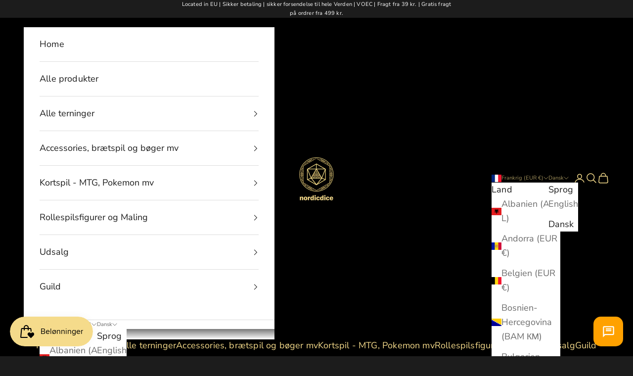

--- FILE ---
content_type: text/html; charset=utf-8
request_url: https://app.lexiinbox.com/widget?token=wt_EwxNiwWx0wlCA1kZ97CQnEHUn5BmBwh2UOgFu52tRu0
body_size: 508
content:
<!doctype html><html lang="en"><head><meta charset="utf-8"/><link rel="icon" type="image/png" href="./favicon.png"/><link rel="icon" href="./favicon.ico"/><meta name="viewport" content="width=device-width,initial-scale=1,viewport-fit=cover,user-scalable=no"/><meta name="theme-color" content="#000000"/><meta name="description" content="Lexi App"/><link rel="apple-touch-icon" href="./favicon.png"/><link rel="manifest" href="./manifest.json"/><title>Lexii</title><script defer="defer" src="./static/js/main.a862aab5.js"></script><link href="./static/css/main.724125ae.css" rel="stylesheet"></head><body><noscript>You need to enable JavaScript to run this app.</noscript><div id="root"></div></body></html>